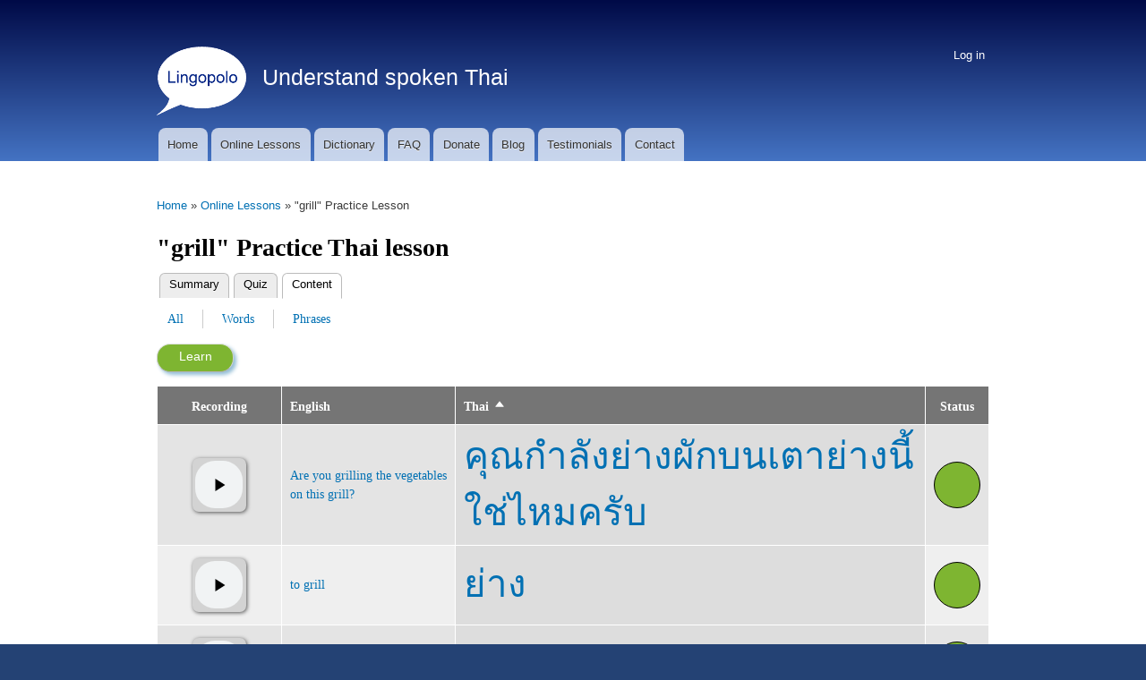

--- FILE ---
content_type: text/html; charset=UTF-8
request_url: https://lingopolo.org/thai/online-lessons/grill-practice/content?order=field_thai&sort=asc
body_size: 4281
content:
<!DOCTYPE html>
<html lang="en" dir="ltr" prefix="content: http://purl.org/rss/1.0/modules/content/  dc: http://purl.org/dc/terms/  foaf: http://xmlns.com/foaf/0.1/  og: http://ogp.me/ns#  rdfs: http://www.w3.org/2000/01/rdf-schema#  schema: http://schema.org/  sioc: http://rdfs.org/sioc/ns#  sioct: http://rdfs.org/sioc/types#  skos: http://www.w3.org/2004/02/skos/core#  xsd: http://www.w3.org/2001/XMLSchema# ">
  <head>
    <meta charset="utf-8" />
<script async src="https://www.googletagmanager.com/gtag/js?id=G-N51WGY70H5"></script>
<script>window.dataLayer = window.dataLayer || [];function gtag(){dataLayer.push(arguments)};gtag("js", new Date());gtag("set", "developer_id.dMDhkMT", true);gtag("config", "G-N51WGY70H5", {"groups":"default","page_placeholder":"PLACEHOLDER_page_location","allow_ad_personalization_signals":false});</script>
<link rel="canonical" href="https://lingopolo.org/thai/online-lessons/grill-practice/content" />
<meta name="Generator" content="Drupal 10 (https://www.drupal.org)" />
<meta name="MobileOptimized" content="width" />
<meta name="HandheldFriendly" content="true" />
<meta name="viewport" content="width=device-width, initial-scale=1.0" />
<link rel="icon" href="/thai/themes/blingotik/lingopolo_logo_white_100.png" type="image/png" />

    <title>| Lingopolo</title>
    <link rel="stylesheet" media="all" href="/thai/sites/lingopolo.org.thai/files/css/css_1EiBeJqtmlO8SkM7C5oimJ9JNCmaNk1PXyt5_4gp8Y4.css?delta=0&amp;language=en&amp;theme=blingotik&amp;include=eJxViVsOgzAMBC9kyJkcWEURDq6yppCevg_1o_1ZzcxyMNBSVkIWU3L8cQOpBZTFO9LuvanVByRb3YtH3VIxz2oTY7zTzxGaDdRTcMUrbmntx01t_qrcK06mz87N18PwBALuNr0" />
<link rel="stylesheet" media="all" href="/thai/sites/lingopolo.org.thai/files/css/css_lW0NHGJ81sKyf6WxeVlyE1gTHCk4mo0I90tOdvwI4QU.css?delta=1&amp;language=en&amp;theme=blingotik&amp;include=eJxViVsOgzAMBC9kyJkcWEURDq6yppCevg_1o_1ZzcxyMNBSVkIWU3L8cQOpBZTFO9LuvanVByRb3YtH3VIxz2oTY7zTzxGaDdRTcMUrbmntx01t_qrcK06mz87N18PwBALuNr0" />
<link rel="stylesheet" media="print" href="/thai/sites/lingopolo.org.thai/files/css/css_QHjpoFLMHpz8USAwat29_7j29lgAkSFX9yE3K0Cg96c.css?delta=2&amp;language=en&amp;theme=blingotik&amp;include=eJxViVsOgzAMBC9kyJkcWEURDq6yppCevg_1o_1ZzcxyMNBSVkIWU3L8cQOpBZTFO9LuvanVByRb3YtH3VIxz2oTY7zTzxGaDdRTcMUrbmntx01t_qrcK06mz87N18PwBALuNr0" />
<link rel="stylesheet" media="all" href="/thai/sites/lingopolo.org.thai/files/css/css_FJKgqTSeJzCApm7s6ZF-SchP_rxansVB0eugCwkZ4RY.css?delta=3&amp;language=en&amp;theme=blingotik&amp;include=eJxViVsOgzAMBC9kyJkcWEURDq6yppCevg_1o_1ZzcxyMNBSVkIWU3L8cQOpBZTFO9LuvanVByRb3YtH3VIxz2oTY7zTzxGaDdRTcMUrbmntx01t_qrcK06mz87N18PwBALuNr0" />

    
  </head>
  <body class="thai language-website layout-no-sidebars path-flipcard">
        <a href="#main-content" class="visually-hidden focusable skip-link">
      Skip to main content
    </a>
    
      <div class="dialog-off-canvas-main-canvas" data-off-canvas-main-canvas>
    <div id="page-wrapper">
  <div id="page">
    <div id="page-top-panel">
      <div class="section layout-container clearfix">
          <div class="region region-page-top-panel">
    <div id="block-sitebranding" class="clearfix site-branding block block-system block-system-branding-block">
  
    
        <a href="https://lingopolo.org/thai/" title="Lingopolo home" rel="home" class="site-branding__logo">
      <img src="/thai/themes/blingotik/lingopolo_logo_white_100.png" alt="Lingopolo" />
    </a>
        <div class="site-branding__text">
                    <div class="site-branding__slogan">Understand spoken Thai</div>
          </div>
  </div>
<div class="search-block-form block block-search container-inline" data-drupal-selector="search-block-form" id="block-searchformmobile" role="search">
  
    
    <div class="content container-inline">
        <form action="https://lingopolo.org/thai/search/node" method="get" id="search-block-form" accept-charset="UTF-8" class="search-form search-block-form">
  <div class="js-form-item form-item js-form-type-search form-type-search js-form-item-keys form-item-keys form-no-label">
      <label for="edit-keys" class="visually-hidden">Search</label>
          <input title="Enter the terms you wish to search for." data-drupal-selector="edit-keys" type="search" id="edit-keys" name="keys" value="" size="15" maxlength="128" class="form-search" />

        </div>
<div data-drupal-selector="edit-actions" class="form-actions js-form-wrapper form-wrapper" id="edit-actions">  <input class="search-form__submit button js-form-submit form-submit" data-drupal-selector="edit-submit" type="submit" id="edit-submit" value="Search" />
</div>

</form>

  
  </div>
</div>

  </div>

      </div>
    </div>
          <header id="header" class="header" role="banner" aria-label="Site header">
        <div class="section layout-container clearfix">
            <div class="region region-secondary-menu">
    <nav role="navigation" aria-labelledby="block-blingotik-account-menu-menu" id="block-blingotik-account-menu" class="block block-menu navigation menu--account">
            
  <h2 class="visually-hidden" id="block-blingotik-account-menu-menu">User account menu</h2>
  

      <div class="content">
        <div class="menu-toggle-target menu-toggle-target-show" id="show-block-blingotik-account-menu"></div>
    <div class="menu-toggle-target" id="hide-block-blingotik-account-menu"></div>
    <a class="menu-toggle" href="#show-block-blingotik-account-menu">Show &mdash; User account menu</a>
    <a class="menu-toggle menu-toggle--hide" href="#hide-block-blingotik-account-menu">Hide &mdash; User account menu</a>
    
              <ul class="clearfix menu">
                    <li class="menu-item">
        <a href="https://lingopolo.org/thai/user/login" data-drupal-link-system-path="user/login">Log in</a>
              </li>
        </ul>
  


  </div>
</nav>

  </div>

            <div class="clearfix region region-header">
    <div id="block-blingotik-branding" class="clearfix site-branding block block-system block-system-branding-block">
  
    
        <a href="https://lingopolo.org/thai/" title="Lingopolo home" rel="home" class="site-branding__logo">
      <img src="/thai/themes/blingotik/lingopolo_logo_white_100.png" alt="Lingopolo" />
    </a>
        <div class="site-branding__text">
                    <div class="site-branding__slogan">Understand spoken Thai</div>
          </div>
  </div>

  </div>

            <div class="region region-primary-menu">
    <nav role="navigation" aria-labelledby="block-blingotik-main-menu-menu" id="block-blingotik-main-menu" class="block block-menu navigation menu--main">
            
  <h2 class="visually-hidden" id="block-blingotik-main-menu-menu">Main navigation</h2>
  

      <div class="content">
        <div class="menu-toggle-target menu-toggle-target-show" id="show-block-blingotik-main-menu"></div>
    <div class="menu-toggle-target" id="hide-block-blingotik-main-menu"></div>
    <a class="menu-toggle" href="#show-block-blingotik-main-menu">Show &mdash; Main navigation</a>
    <a class="menu-toggle menu-toggle--hide" href="#hide-block-blingotik-main-menu">Hide &mdash; Main navigation</a>
    
              <ul class="clearfix menu">
                    <li class="home menu-item">
        <a href="https://lingopolo.org/thai/" data-drupal-link-system-path="&lt;front&gt;">Home</a>
              </li>
                <li class="online_lessons menu-item">
        <a href="https://lingopolo.org/thai/online-lessons" title="" data-drupal-link-system-path="online-lessons">Online Lessons</a>
              </li>
                <li class="dictionary menu-item">
        <a href="https://lingopolo.org/thai/dictionary" title="" data-drupal-link-system-path="dictionary">Dictionary</a>
              </li>
                <li class="faq menu-item">
        <a href="http://lingopolo.org/faq">FAQ</a>
              </li>
                <li class="donate menu-item">
        <a href="http://lingopolo.org/donate">Donate</a>
              </li>
                <li class="blog menu-item">
        <a href="http://lingopolo.org/blog">Blog</a>
              </li>
                <li class="testimonials menu-item">
        <a href="http://lingopolo.org/testimonials">Testimonials</a>
              </li>
                <li class="contact menu-item">
        <a href="https://lingopolo.org/thai/contact" title="" data-drupal-link-system-path="contact">Contact</a>
              </li>
                <li class="search menu-item">
        <a href="https://lingopolo.org/thai/search" title="" data-drupal-link-system-path="search">Search</a>
              </li>
        </ul>
  


  </div>
</nav>

  </div>

        </div>
      </header>
              <div class="highlighted">
        <aside class="layout-container section clearfix" role="complementary">
            <div class="region region-highlighted">
    <div data-drupal-messages-fallback class="hidden"></div>

  </div>

        </aside>
      </div>
            <div id="main-wrapper" class="layout-main-wrapper layout-container clearfix">
      <div id="main" class="layout-main clearfix">
          <div class="region region-breadcrumb">
    <div id="block-blingotik-breadcrumbs" class="block block-system block-system-breadcrumb-block">
  
    
      <div class="content">
        <nav class="breadcrumb" role="navigation" aria-labelledby="system-breadcrumb">
    <h2 id="system-breadcrumb" class="visually-hidden">Breadcrumb</h2>
    <ol>
          <li>
                  <a href="https://lingopolo.org/thai/">Home</a>
              </li>
          <li>
                  <a href="https://lingopolo.org/thai/online-lessons">Online Lessons</a>
              </li>
          <li>
                  &quot;grill&quot; Practice Lesson
              </li>
        </ol>
  </nav>

    </div>
  </div>

  </div>

        <main id="content" class="column main-content" role="main">
          <section class="section">
            <a id="main-content" tabindex="-1"></a>
              <div class="region region-content">
    <div id="block-blingotik-page-title" class="block block-core block-page-title-block">
  
    
      <div class="content">
      
  <h1 class="title page-title">&quot;grill&quot; Practice Thai lesson</h1>


    </div>
  </div>
<div id="block-blingotik-local-tasks" class="block block-core block-local-tasks-block">
  
    
        <nav class="tabs" role="navigation" aria-label="Tabs">
        <h2 class="visually-hidden">Primary tabs</h2>
  <ul class="tabs primary"><li><a href="https://lingopolo.org/thai/online-lessons/grill-practice" data-drupal-link-system-path="flipcard/quiz/21573">Summary</a></li>
<li><a href="https://lingopolo.org/thai/online-lessons/grill-practice/quiz" data-drupal-link-system-path="flipcard/quiz/21573/quiz">Quiz</a></li>
<li class="is-active"><a href="https://lingopolo.org/thai/online-lessons/grill-practice/content" data-drupal-link-system-path="flipcard/quiz/21573/content">Content</a></li>
</ul>
  <h2 class="visually-hidden">Secondary tabs</h2>
  <ul class="tabs secondary"><li class="is-active"><a href="https://lingopolo.org/thai/online-lessons/grill-practice/content" data-drupal-link-system-path="flipcard/quiz/21573/content">All</a></li>
<li><a href="https://lingopolo.org/thai/online-lessons/grill-practice/content/words" data-drupal-link-system-path="flipcard/quiz/21573/content/words">Words</a></li>
<li><a href="https://lingopolo.org/thai/online-lessons/grill-practice/content/phrases" data-drupal-link-system-path="flipcard/quiz/21573/content/phrases">Phrases</a></li>
</ul>

    </nav>
  </div>
<div id="block-blingotik-blingotik-system-main" class="block block-system block-system-main-block">
  
    
      <div class="content">
      <div class="learn-button-container remove-learn-more "><div><a href="https://lingopolo.org/thai/online-lessons/grill-practice/go" class="button learn-button">Learn</a></div></div><div class="views-element-container"><div class="view view-lesson-content view-id-lesson_content view-display-id-all js-view-dom-id-af46c5a99976e01e4fb85061f4b37c075b3a3cc82dcf746b7e8069ebb30ee0b7">
  
    
      
      <div class="view-content">
      <table class="tablesaw tablesaw-stack views-table views-view-table cols-4" data-tablesaw-mode="stack">
        <thead>
      <tr>
                                                  <th id="view-field-basic-media-field-table-column" class="views-field views-field-field-basic-media-field" scope="col">Recording</th>
                                                  <th id="view-title-table-column" class="views-field views-field-title" scope="col"><a href="?order=title&amp;sort=asc" title="Sort by English">English</a></th>
                                                  <th id="view-field-thai-table-column" aria-sort="ascending" class="views-field views-field-field-thai is-active" scope="col"><a href="?order=field_thai&amp;sort=desc" title="Sort by Thai">Thai<span class="tablesort tablesort--desc">
  <span class="visually-hidden">
    Sort descending
      </span>
</span>
</a></th>
                                                  <th id="view-flipcard-entry-status-table-column" class="views-field views-field-flipcard-entry-status" scope="col">Status</th>
              </tr>
    </thead>
    <tbody>
                <tr class="odd">
                                                                                        <td headers="view-field-basic-media-field-table-column" class="views-field views-field-field-basic-media-field"><div class="audio-formatter-field-wrapper"><audio src="/thai/sites/lingopolo.org.thai/files/2018/02/18/Are%20you%20grilling%20the%20vegetables%20on%20this%20grill.mp3" controls="" class="audio-formatter-field"></audio>
<div class="audio-formatter-field-mobile"><div class="audio-formatter-mobile-inner"><div class="audio-control"></div></div></div></div>          </td>
                                                                                        <td headers="view-title-table-column" class="views-field views-field-title"><a href="https://lingopolo.org/thai/word/are-you-grilling-the-vegetables-on-this-grill">Are you grilling the vegetables on this grill?</a>          </td>
                                                                                        <td class="thai-lesson-word views-field views-field-field-thai is-active" headers="view-field-thai-table-column" lang="th"><a href="https://lingopolo.org/thai/word/are-you-grilling-the-vegetables-on-this-grill">คุณกำลังย่างผักบนเตาย่างนี้ใช่ไหมครับ</a>          </td>
                                                                                        <td headers="view-flipcard-entry-status-table-column" class="views-field views-field-flipcard-entry-status"><div title="Learn" class="revise-status status-learn"></div>          </td>
              </tr>
                <tr class="even">
                                                                                        <td headers="view-field-basic-media-field-table-column" class="views-field views-field-field-basic-media-field"><div class="audio-formatter-field-wrapper"><audio src="/thai/sites/lingopolo.org.thai/files/2013/g/grill.mp3" controls="" class="audio-formatter-field"></audio>
<div class="audio-formatter-field-mobile"><div class="audio-formatter-mobile-inner"><div class="audio-control"></div></div></div></div>          </td>
                                                                                        <td headers="view-title-table-column" class="views-field views-field-title"><a href="https://lingopolo.org/thai/word/to-grill">to grill</a>          </td>
                                                                                        <td class="thai-lesson-word views-field views-field-field-thai is-active" headers="view-field-thai-table-column" lang="th"><a href="https://lingopolo.org/thai/word/to-grill">ย่าง</a>          </td>
                                                                                        <td headers="view-flipcard-entry-status-table-column" class="views-field views-field-flipcard-entry-status"><div title="Learn" class="revise-status status-learn"></div>          </td>
              </tr>
                <tr class="odd">
                                                                                        <td headers="view-field-basic-media-field-table-column" class="views-field views-field-field-basic-media-field"><div class="audio-formatter-field-wrapper"><audio src="/thai/sites/lingopolo.org.thai/files/2013/c/cooking%20stove.mp3" controls="" class="audio-formatter-field"></audio>
<div class="audio-formatter-field-mobile"><div class="audio-formatter-mobile-inner"><div class="audio-control"></div></div></div></div>          </td>
                                                                                        <td headers="view-title-table-column" class="views-field views-field-title"><a href="https://lingopolo.org/thai/word/cooking-stove">cooking stove</a>          </td>
                                                                                        <td class="thai-lesson-word views-field views-field-field-thai is-active" headers="view-field-thai-table-column" lang="th"><a href="https://lingopolo.org/thai/word/cooking-stove">เตา</a>          </td>
                                                                                        <td headers="view-flipcard-entry-status-table-column" class="views-field views-field-flipcard-entry-status"><div title="Learn" class="revise-status status-learn"></div>          </td>
              </tr>
                <tr class="even">
                                                                                        <td headers="view-field-basic-media-field-table-column" class="views-field views-field-field-basic-media-field"><div class="audio-formatter-field-wrapper"><audio src="/thai/sites/lingopolo.org.thai/files/2018/02/11/roaster.mp3" controls="" class="audio-formatter-field"></audio>
<div class="audio-formatter-field-mobile"><div class="audio-formatter-mobile-inner"><div class="audio-control"></div></div></div></div>          </td>
                                                                                        <td headers="view-title-table-column" class="views-field views-field-title"><a href="https://lingopolo.org/thai/word/grill">grill</a>          </td>
                                                                                        <td class="thai-lesson-word views-field views-field-field-thai is-active" headers="view-field-thai-table-column" lang="th"><a href="https://lingopolo.org/thai/word/grill">เตาย่าง</a>          </td>
                                                                                        <td headers="view-flipcard-entry-status-table-column" class="views-field views-field-flipcard-entry-status"><div title="Learn" class="revise-status status-learn"></div>          </td>
              </tr>
                <tr class="odd">
                                                                                        <td headers="view-field-basic-media-field-table-column" class="views-field views-field-field-basic-media-field"><div class="audio-formatter-field-wrapper"><audio src="/thai/sites/lingopolo.org.thai/files/2023/01/17/seven_sausages_on_the_grill.mp3" controls="" class="audio-formatter-field"></audio>
<div class="audio-formatter-field-mobile"><div class="audio-formatter-mobile-inner"><div class="audio-control"></div></div></div></div>          </td>
                                                                                        <td headers="view-title-table-column" class="views-field views-field-title"><a href="https://lingopolo.org/thai/word/seven-sausages-on-the-grill">seven sausages on the grill</a>          </td>
                                                                                        <td class="thai-lesson-word views-field views-field-field-thai is-active" headers="view-field-thai-table-column" lang="th"><a href="https://lingopolo.org/thai/word/seven-sausages-on-the-grill">ไส้กรอกเจ็ดชิ้นบนเตาย่าง</a>          </td>
                                                                                        <td headers="view-flipcard-entry-status-table-column" class="views-field views-field-flipcard-entry-status"><div title="Learn" class="revise-status status-learn"></div>          </td>
              </tr>
      </tbody>
</table>

    </div>
  
      
          </div>
</div>

    </div>
  </div>

  </div>

          </section>
        </main>
                      </div>
    </div>
        <footer class="site-footer">
      <div class="layout-container">
                          <div class="site-footer__bottom">
              <div class="region region-footer-fifth">
    <nav role="navigation" aria-labelledby="block-blingotik-footer-menu" id="block-blingotik-footer" class="block block-menu navigation menu--footer">
            
  <h2 class="visually-hidden" id="block-blingotik-footer-menu">Footer menu</h2>
  

      <div class="content">
        <div class="menu-toggle-target menu-toggle-target-show" id="show-block-blingotik-footer"></div>
    <div class="menu-toggle-target" id="hide-block-blingotik-footer"></div>
    <a class="menu-toggle" href="#show-block-blingotik-footer">Show &mdash; Footer menu</a>
    <a class="menu-toggle menu-toggle--hide" href="#hide-block-blingotik-footer">Hide &mdash; Footer menu</a>
    
              <ul class="clearfix menu">
                    <li class="menu-item">
        <a href="http://lingopolo.org/copyright-information">Copyright information</a>
              </li>
                <li class="menu-item">
        <a href="http://lingopolo.org/contact-information">Contact Information</a>
              </li>
                <li class="menu-item">
        <a href="http://lingopolo.org/privacy-policy">Privacy Policy</a>
              </li>
        </ul>
  


  </div>
</nav>

  </div>

          </div>
              </div>
    </footer>
  </div>
</div>

  </div>

    
    <script type="application/json" data-drupal-selector="drupal-settings-json">{"path":{"baseUrl":"\/thai\/","pathPrefix":"","currentPath":"flipcard\/quiz\/21573\/content","currentPathIsAdmin":false,"isFront":false,"currentLanguage":"en","currentQuery":{"order":"field_thai","sort":"asc"}},"pluralDelimiter":"\u0003","suppressDeprecationErrors":true,"google_analytics":{"account":"G-N51WGY70H5","trackOutbound":true,"trackMailto":true,"trackTel":true,"trackDownload":true,"trackDownloadExtensions":"7z|aac|arc|arj|asf|asx|avi|bin|csv|doc(x|m)?|dot(x|m)?|exe|flv|gif|gz|gzip|hqx|jar|jpe?g|js|mp(2|3|4|e?g)|mov(ie)?|msi|msp|pdf|phps|png|ppt(x|m)?|pot(x|m)?|pps(x|m)?|ppam|sld(x|m)?|thmx|qtm?|ra(m|r)?|sea|sit|tar|tgz|torrent|txt|wav|wma|wmv|wpd|xls(x|m|b)?|xlt(x|m)|xlam|xml|z|zip"},"data":{"extlink":{"extTarget":false,"extTargetAppendNewWindowLabel":"(opens in a new window)","extTargetNoOverride":false,"extNofollow":false,"extTitleNoOverride":false,"extNoreferrer":false,"extFollowNoOverride":false,"extClass":"ext","extLabel":"(link is external)","extImgClass":false,"extSubdomains":true,"extExclude":"","extInclude":"","extCssExclude":"","extCssInclude":"","extCssExplicit":"","extAlert":false,"extAlertText":"This link will take you to an external web site. We are not responsible for their content.","extHideIcons":false,"mailtoClass":"mailto","telClass":"","mailtoLabel":"(link sends email)","telLabel":"(link is a phone number)","extUseFontAwesome":false,"extIconPlacement":"append","extPreventOrphan":false,"extFaLinkClasses":"fa fa-external-link","extFaMailtoClasses":"fa fa-envelope-o","extAdditionalLinkClasses":"","extAdditionalMailtoClasses":"","extAdditionalTelClasses":"","extFaTelClasses":"fa fa-phone","whitelistedDomains":null,"extExcludeNoreferrer":""}},"ajaxTrustedUrl":{"https:\/\/lingopolo.org\/thai\/search\/node":true},"user":{"uid":0,"permissionsHash":"df696e22bc48deda05a51e057c92b70d946662d8079279e60b28df114b304a50"}}</script>
<script src="/thai/sites/lingopolo.org.thai/files/js/js_eDbdROga5XeVZzaPS7jORFySKuN-eG04rdyTkcEmePE.js?scope=footer&amp;delta=0&amp;language=en&amp;theme=blingotik&amp;include=eJxdyVsOwjAMRNENhXoxLCByHg0mJjaJI9rdg1BBiL8zd1YmjdgTrAfcB3C9z9z3RRn3s8yWXBEpnD025N0oDvgPjqkVUWGBr1x406hCYQnIpxE7qY2fwzBwHvhwebNXrJD6VOTlmI7VG5rkgJ5uKt0gXnKsQbYnQyZLhg"></script>

  </body>
</html>
